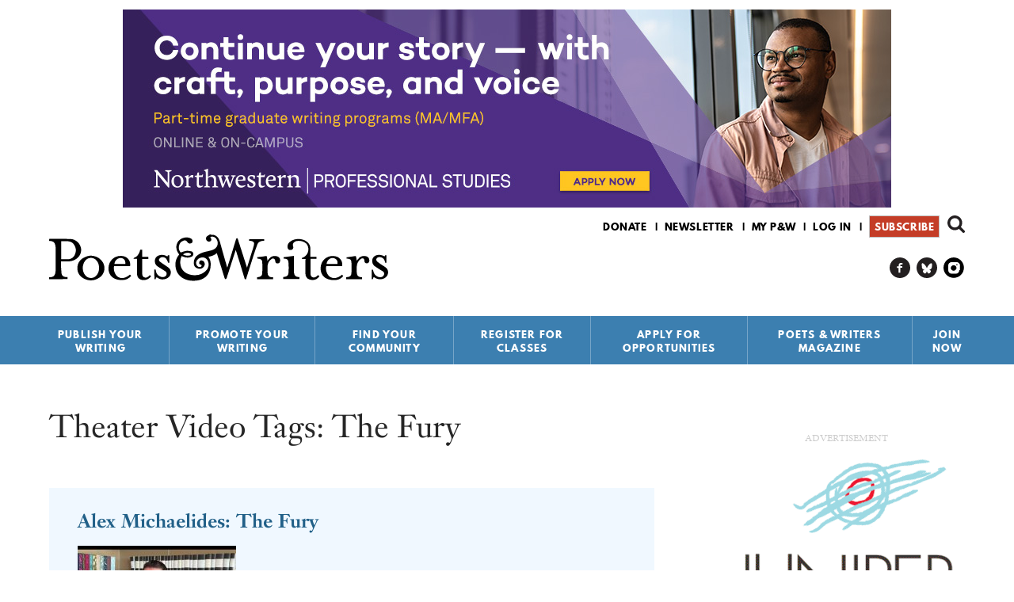

--- FILE ---
content_type: text/html; charset=utf-8
request_url: https://www.google.com/recaptcha/api2/aframe
body_size: 182
content:
<!DOCTYPE HTML><html><head><meta http-equiv="content-type" content="text/html; charset=UTF-8"></head><body><script nonce="QJPoFWgss_H72qktWc4Img">/** Anti-fraud and anti-abuse applications only. See google.com/recaptcha */ try{var clients={'sodar':'https://pagead2.googlesyndication.com/pagead/sodar?'};window.addEventListener("message",function(a){try{if(a.source===window.parent){var b=JSON.parse(a.data);var c=clients[b['id']];if(c){var d=document.createElement('img');d.src=c+b['params']+'&rc='+(localStorage.getItem("rc::a")?sessionStorage.getItem("rc::b"):"");window.document.body.appendChild(d);sessionStorage.setItem("rc::e",parseInt(sessionStorage.getItem("rc::e")||0)+1);localStorage.setItem("rc::h",'1769274881015');}}}catch(b){}});window.parent.postMessage("_grecaptcha_ready", "*");}catch(b){}</script></body></html>